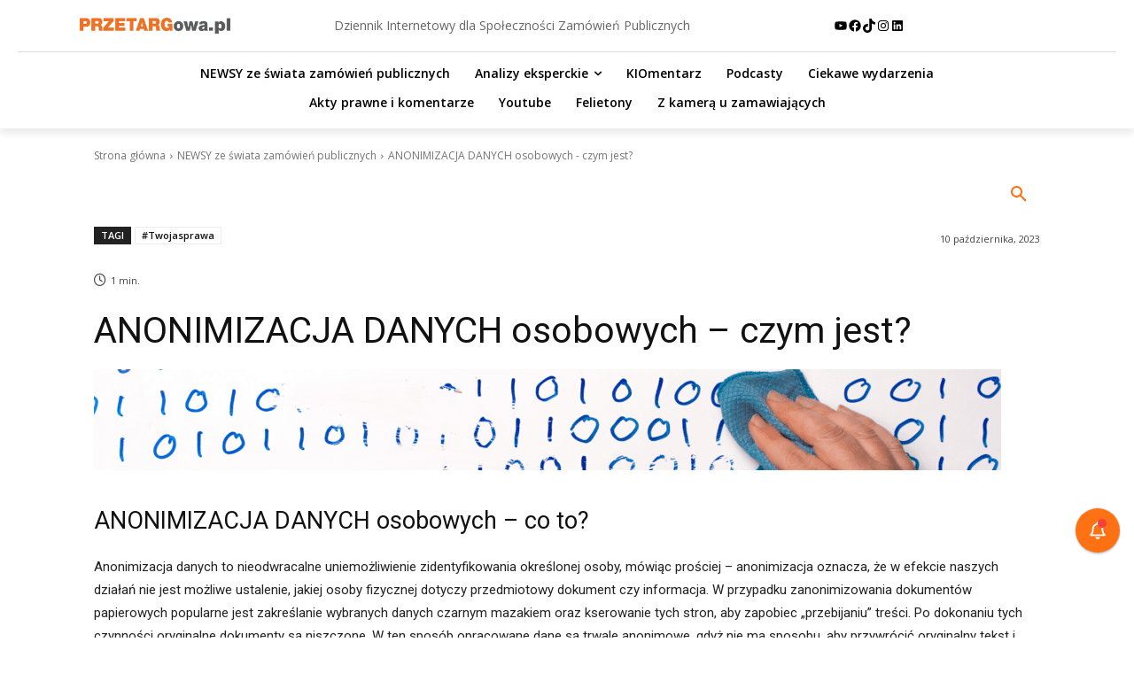

--- FILE ---
content_type: text/html; charset=UTF-8
request_url: https://przetargowa.pl/wp-admin/admin-ajax.php?td_theme_name=Newspaper&v=12.7.1
body_size: -142
content:
{"24475":233}